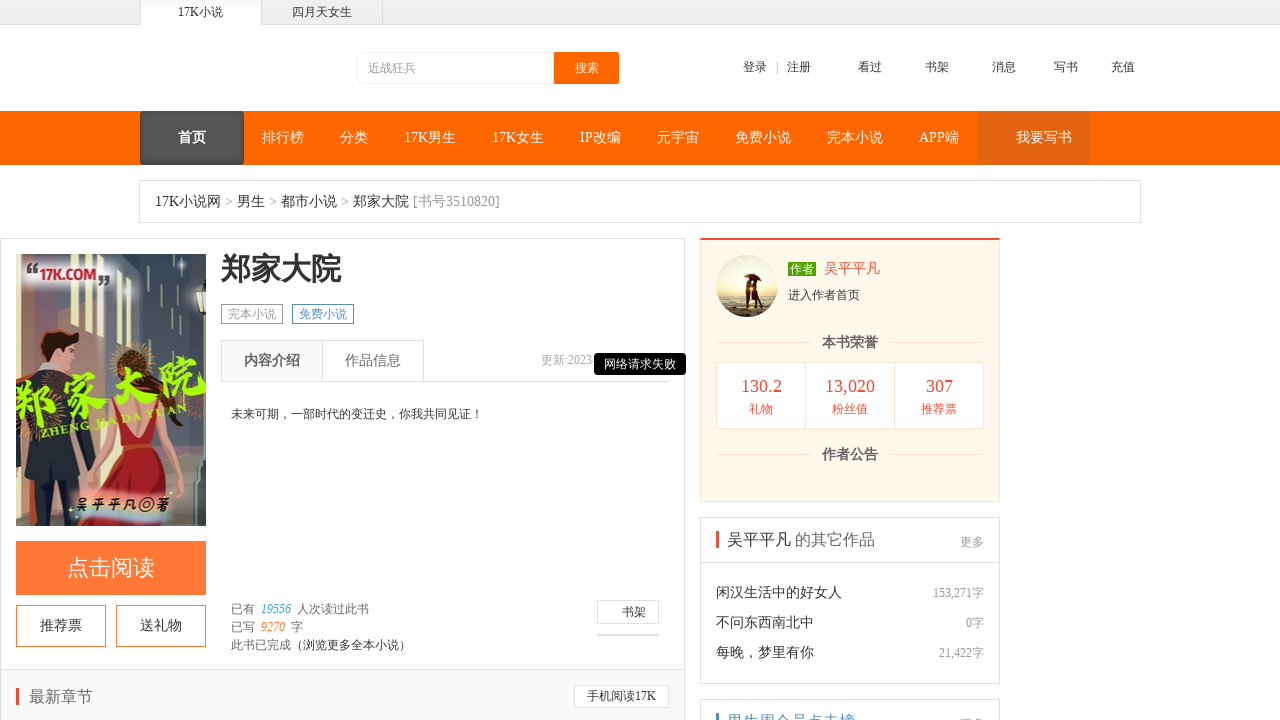

--- FILE ---
content_type: text/html;charset=UTF-8
request_url: https://www.17k.com/book/3510820.html
body_size: 10348
content:
<!--[2026-01-18 07:17:03] [18.190.154.17]-->
<!DOCTYPE html PUBLIC "-//W3C//DTD XHTML 1.0 Transitional//EN"
		"http://www.w3.org/TR/xhtml1/DTD/xhtml1-transitional.dtd">
<html xmlns="http://www.w3.org/1999/xhtml" lang="zh_CN">
<head>
	<meta http-equiv="Content-Type" content="text/html; charset=utf-8" />
	<meta name="mobile-agent" content="format=html5;url=//h5.17k.com/book/3510820.html" />
<title>郑家大院_吴平平凡_郑家大院最新章节_在线阅读-17K小说网</title>
<meta name="Keywords"
      content="郑家大院,吴平平凡,郑家大院最新章节,郑家大院在线阅读" />
<meta name="Description"
      content="郑家大院由作家吴平平凡所著的职场励志小说，小说，您可以在17K小说网免费试读"/><meta property="og:title"
      content="《郑家大院》吴平平凡著-17K小说网" />
<meta property="og:description" content="未来可期，一部时代的变迁史，你我共同见证！">
<meta property="og:type" content="book" />
<meta property="og:url" content="https://www.17k.com/book/3510820.html" />
<meta property="og:image" content="https://cdn.static.17k.com/book/189x272/20/08/3510820.jpg-189x272?v=1675128611000" />

<meta itemprop="name"
      content="《郑家大院》吴平平凡著-17K小说网">
<meta itemprop="description" content="未来可期，一部时代的变迁史，你我共同见证！">
<meta itemprop="image" content="https://cdn.static.17k.com/book/189x272/20/08/3510820.jpg-189x272?v=1675128611000">
	<script src="//g.alicdn.com/frontend-lib/frontend-lib/2.3.74/antidom.js"></script><script src="//o.alicdn.com/frontend-lib/common-lib/jquery.min.js"></script><script type="text/javascript">
		window.$__BOOK = {
			type: 'book',
			bookId: 3510820,
			bookName: '郑家大院',
			authorName: '吴平平凡',
			authorId: 37453475,
			chapterId: 0,
			chapterName: '',
			vip: 0
		}
	</script>
	<link rel="stylesheet"
	  href='//static.17k.com/skin/main.css?v=0925'>

<script type="text/javascript"
		src='//static.17k.com/lib/vConsole/vconsole.min.js?v=0925'></script>

<script type="text/javascript"
		src='//static.17k.com/js/main.js?v=0925'></script>

<script type="text/javascript" src="//static.17k.com/www/Q/Q.js"></script>
<!--<link href="//static.17k.com/www/skin/main_old.css" rel="stylesheet" type="text/css"/>-->
<!--重构-->
<link rel="stylesheet" href='//static.17k.com/www/skin/main.css?v=0922'/>
<script type="text/javascript" src='//static.17k.com/www/js/main.js?v=0922'></script>
	<link href='//static.17k.com/www/skin/bookhome.css?v=092218'
	      rel="stylesheet"
	      type="text/css" />
</head>
<body>

<link rel="stylesheet" href="//static.17k.com/www/skin/17k_header.css">
<div class="Header">
	<div class="head_nav">
		<div class="head_box">
			<a class="now" href="//www.17k.com">17K小说</a>
			<a target="_blank" href="//www.4yt.net/">四月天女生</a>
		</div>
	</div>
	<div class="cont_box">
		<dl class="nav">
			<dd class="login" id="header_login_user">
				<span class="icon"></span>
				<a href="javascript:k.login('login')">登录</a> &nbsp;&nbsp;|&nbsp;&nbsp;
				<a href="javascript:k.login('register')">注册</a>
			</dd>
			<dd class="histroy">
				<div class="tit">
					<span class="icon"></span>
					<a target="_blank" href="//user.17k.com/www/bookshelf/read.html">看过</a>
				</div>
			</dd>
			<dd class="booklib">
				<div class="tit">
					<span class="icon"></span>
					<a target="_blank" href="//user.17k.com/www/bookshelf">书架</a>
				</div>
			</dd>
			<dd class="message" id="header_17k_message">
				<div class="tit">
					<span class="icon"></span>
					<a href="javascript:k.userMessage()">消息</a>
				</div>
			</dd>
			<dd class="write">
				<span class="icon"></span>
				<a href="javascript:k.login(function(){location.href='//author.17k.com/information/index.html'})">写书</a>
			</dd>
			<dd class="recharge">
				<span class="icon"></span>
				<a target="_blank" href="//pay.17k.com/">充值</a>
			</dd>
		</dl>

		<a class="logo" href="//www.17k.com/"></a>

		<form class="so" target="_blank" action="//search.17k.com/search.xhtml">
			<input type="hidden" name="c.st" value="0"/>
			<input value="近战狂兵" class="q" type="text" name="c.q"
				   onfocus="this.value==this.defaultValue&&this.select()"/>
			<input class="m" type="submit" value="搜索"/>
		</form>
	</div>
</div>
<script type="text/javascript" src='//static.17k.com/www/js/17k_header.js?v=22'></script>


<link href="//static.17k.com/www/skin/17k_nav.css" rel="stylesheet">
<div class="Nav">
	<div>
		<a href="//www.17k.com/" target="_blank"><span>首页</span></a>
		<a href="//www.17k.com/top/" target="_blank"><span>排行榜</span></a>
		<a href="//www.17k.com/all" target="_blank"><span>分类</span></a>
		<a href="//www.17k.com/man/" target="_blank"><span>17K男生</span></a>
		<a href="//www.17k.com/mm/" target="_blank"><span>17K女生</span></a>
		<a href="//www.17k.com/ip/" target="_blank"><span>IP改编</span></a>
		<a href="//www.17k.com/meta/" target="_blank"><span>元宇宙</span></a>
		<a href="//www.17k.com/mianfei/" target="_blank"><span>免费小说</span></a>
		<a href="//www.17k.com/quanben/" target="_blank"><span>完本小说</span></a>
		<a class="mobile" href="//www.17k.com/download/"><span>APP端</span>
			<img alt="微信二维码"
				 class="hover"
				 src="//static.17k.com/www/pic/erweima2.png"
				 srcset="//static.17k.com/www/pic/erweima2_2x.png 2x">
		</a>
		<!--<a href="//wan.17k.com/jump/nyfpl71" target="_blank"><span>游戏中心</span></a>-->
		<a class="write_book" href="//author.17k.com/information/index.html" target="_blank">
			<span>我要写书</span>
		</a>
		<!--<a class="mobile" href="https://author.17k.com/ck/author/article/content/217.html"><span>官方书友群</span>-->
		<!--	<img alt="官方书友群"-->
		<!--		 class="hover"-->
		<!--		 src="//static.17k.com/www/pic/erweima_commu.jpg"-->
		<!--		 srcset="//static.17k.com/www/pic/erweima_commu.jpg 2x">-->
		<!--</a>-->
		<script type="text/javascript">
			k('div.Nav div a').forEach(function (a) {
				if (location.href.indexOf(a.href) === 0) {
					this.item(0).className = '';
					a.className = 'now'
				}
			})
			k('div.Nav div a.write_book').style({
				background: (function (path) {
					if (path.indexOf('/man') === 0) {
						return '#025995'
					} else if (path.indexOf('/mm') === 0) {
						return '#75A462'
					} else {
						return '#E36411'
					}

				}(location.pathname))
			})
		</script>
	</div>
</div>

<div class="Banner_ad" id="BAIDU_banner"></div>
<div class="infoPath">
	<div>
		<a href="/" target="_blank">17K小说网</a> &gt; <a href="/man"
		                                               target="_blank">男生</a> &gt;
		<a href="/all/book/2_3_0______1.html"
		   target="_blank">都市小说</a> &gt; <a class="red"
		                                                              href="javascript:void(0);">郑家大院</a>
		<span>[书号3510820]</span>
	</div>
</div>
<div class="Main">
	<div class="bLeft">
		<div class="BookInfo">
			
			<div class="Props">
				<div id="bookCover" class="cover">
					<a href="/list/3510820.html" target="_blank">
						<img class="book" src="https://cdn.static.17k.com/book/189x272/20/08/3510820.jpg-189x272?v=1675128611000" alt="郑家大院" />
					</a>
				</div>
				<dl class="Bar">
					<dt class="read">
						<a href="/list/3510820.html" target="_blank">点击阅读</a>
					</dt>
					<dd class="recommend">
						<a href="javascript:k.reward('recommend')">推荐票</a>
					</dd>
					<dd class="hongbao">
						<a href="javascript:k.reward('liwu')">送礼物</a>
					</dd>
				</dl>
			</div>
			
			<div class="Info Sign">
				<h1><a href="/list/3510820.html" target="_blank">郑家大院</a></h1>
				<div class="label">
						<a href="/quanben/" target="_blank" title="全本小说"><span class="gray">完本小说</span></a>

						<a href="/mianfei/" target="_blank" title="免费小说"><span class="blue">免费小说</span></a>
				</div>
				<dl class="Tab" id="bookInfo">
					<dt class="tit">
							<em>更新:2023-01-31 00:05:00</em>
						<span class="now">内容介绍</span>
						<span class="">作品信息</span>
					</dt>
					<dd>
						<div class="cont" style="display: block;">
							<p class="intro">
								<a href="/list/3510820.html"
								   target="_blank">未来可期，一部时代的变迁史，你我共同见证！</a>
							</p>
						</div>
						<div class="cont" style="display: none;">
							<table width="100%" cellpadding="5" cellspacing="0">
								<tr>
									<th>授权级别：</th>
									<td>
										<span class="red">签约作品</span>
									</td>
									<th>作品类别：</th>
									<td>
										<a href="/all/book/2_3_90______1.html"
										   target="_blank">职场励志</a></td>
								</tr>
								<tr>
									<th>
										<nobr>本周点击：</nobr>
									</th>
									<td id="weekclickCount">7</td>
									<th>
										<nobr>本月点击：</nobr>
									</th>
									<td id="monthclickCount">29</td>
								</tr>
								<tr>
									<th>本周更新：</th>
									<td id="hb_week">0</td>
									<th>本月更新：</th>
									<td id="hb_month">0</td>
								</tr>
								<tr>
									<th>周推荐票：</th>
									<td id="flower_week">0</td>
									<th>月推荐票：</th>
									<td id="flower_month">0</td>
								</tr>
								<tr class="label">
									<th>标签：</th>
									<td colspan="3">
													<a href="//search.17k.com/search.xhtml?c.st=3&c.q=郑秀姑"
													   target="_blank"><span>郑秀姑</span></a>
													<a href="//search.17k.com/search.xhtml?c.st=3&c.q=周天奎"
													   target="_blank"><span>周天奎</span></a>
													<a href="//search.17k.com/search.xhtml?c.st=3&c.q=七十年变迁"
													   target="_blank"><span>七十年变迁</span></a>
													<a href="//search.17k.com/search.xhtml?c.st=3&c.q=三王河大堤"
													   target="_blank"><span>三王河大堤</span></a>
													<a href="//search.17k.com/search.xhtml?c.st=3&c.q=王兴源"
													   target="_blank"><span>王兴源</span></a>
													<a href="//search.17k.com/search.xhtml?c.st=3&c.q=吴小梅"
													   target="_blank"><span>吴小梅</span></a>
													<a href="//search.17k.com/search.xhtml?c.st=3&c.q=王富贵"
													   target="_blank"><span>王富贵</span></a>
									</td>
								</tr>
							</table>
						</div>
					</dd>
					<script type="text/javascript">
						k.tab(
								window.bookInfo.querySelector('dt').querySelectorAll('span'),
								window.bookInfo.querySelector('dd').querySelectorAll('.cont')
						)
					</script>
				</dl>
				<div class="BookData">
					<div class="btns">
						<a class="shuqian" href="javascript:Book.mark(0, '37453475')">
							书架
						</a>
						<div class="fenxiang"></div>
					</div>
					<p>已有<em class="blue" id="howmuchreadBook">19556</em>人次读过此书</p>
					<p>已写<em class="red">9270</em>字</p>
						<p>此书已完成<a href="/quanben/" target="_blank">（浏览更多全本小说）</a></p>
				</div>
			</div>
			<div class="BottomBanner"></div>
		</div>
		<dl class="NewsChapter">
			<dt>
				<a class="btn" target="_blank" href="/download/">手机阅读17K</a>
				<span class="tit">最新章节</span>
			</dt>
			<dd>
				<ul>
						<li>
							<span class="time">
								更新时间：
									2023-01-31 12:05:00
							</span>
							最新免费章节：
							<a href="/chapter/3510820/47580833.html"
							   target="_blank">
                                第061章 第六感觉
							</a>
						</li>

				</ul>
			</dd>
		</dl>
		<div class="Reward"></div>

		<!--打赏榜单-->
		<dl class="PiaoyouTop">
			<dt>
				<label onclick="getPiaoYouTop(this,0)" class="now">粉丝荣誉榜</label>
				<label onclick="getPiaoYouTop(this,1)">红包榜</label>
				<label onclick="getPiaoYouTop(this,2)">礼物榜</label>
				<label onclick="getPiaoYouTop(this,3)">推荐榜</label>
			</dt>
			<dd>
				<ul id="PiaoyouTop">
								<li>
									<a target="_blank" class="more" href="/news/1203.html">
										<img src="//static.17k.com/www/pic/fensi/lv5.gif"
										     title="粉丝等级: 舵主 粉丝积分: 11200"
												 alt="书友7o1NQCkc1">
									</a>
									<span class="order 1">1</span>
									<a class="name"
									   target="_blank"
									   href="http://user.17k.com/see/www/99421378.html"
									   title="书友7o1NQCkc1">
                                        书友7o1NQCkc1
									</a>
								</li>
								<li>
									<a target="_blank" class="more" href="/news/1203.html">
										<img src="//static.17k.com/www/pic/fensi/lv1.gif"
										     title="粉丝等级: 见习 粉丝积分: 120"
												 alt="秋雨莫">
									</a>
									<span class="order 6">6</span>
									<a class="name"
									   target="_blank"
									   href="http://user.17k.com/see/www/99201511.html"
									   title="秋雨莫">
                                        秋雨莫
									</a>
								</li>
								<li>
									<a target="_blank" class="more" href="/news/1203.html">
										<img src="//static.17k.com/www/pic/fensi/lv2.gif"
										     title="粉丝等级: 学徒 粉丝积分: 900"
												 alt="已注销书友ceSJ40">
									</a>
									<span class="order 2">2</span>
									<a class="name"
									   target="_blank"
									   href="http://user.17k.com/see/www/99317731.html"
									   title="已注销书友ceSJ40">
                                        已注销书友ceSJ40
									</a>
								</li>
								<li>
									<a target="_blank" class="more" href="/news/1203.html">
										<img src="//static.17k.com/www/pic/fensi/lv1.gif"
										     title="粉丝等级: 见习 粉丝积分: 100"
												 alt="徐益美">
									</a>
									<span class="order 7">7</span>
									<a class="name"
									   target="_blank"
									   href="http://user.17k.com/see/www/99454233.html"
									   title="徐益美">
                                        徐益美
									</a>
								</li>
								<li>
									<a target="_blank" class="more" href="/news/1203.html">
										<img src="//static.17k.com/www/pic/fensi/lv1.gif"
										     title="粉丝等级: 见习 粉丝积分: 240"
												 alt="已注销书友0QV5cu">
									</a>
									<span class="order 3">3</span>
									<a class="name"
									   target="_blank"
									   href="http://user.17k.com/see/www/99893314.html"
									   title="已注销书友0QV5cu">
                                        已注销书友0QV5cu
									</a>
								</li>
								<li>
									<a target="_blank" class="more" href="/news/1203.html">
										<img src="//static.17k.com/www/pic/fensi/lv1.gif"
										     title="粉丝等级: 见习 粉丝积分: 20"
												 alt="简繁的爱">
									</a>
									<span class="order 8">8</span>
									<a class="name"
									   target="_blank"
									   href="http://user.17k.com/see/www/78671112.html"
									   title="简繁的爱">
                                        简繁的爱
									</a>
								</li>
								<li>
									<a target="_blank" class="more" href="/news/1203.html">
										<img src="//static.17k.com/www/pic/fensi/lv1.gif"
										     title="粉丝等级: 见习 粉丝积分: 220"
												 alt="莫然岚山">
									</a>
									<span class="order 4">4</span>
									<a class="name"
									   target="_blank"
									   href="http://user.17k.com/see/www/83969984.html"
									   title="莫然岚山">
                                        莫然岚山
									</a>
								</li>
								<li>
									<a target="_blank" class="more" href="/news/1203.html">
										<img src="//static.17k.com/www/pic/fensi/lv1.gif"
										     title="粉丝等级: 见习 粉丝积分: 10"
												 alt="顾春城">
									</a>
									<span class="order 9">9</span>
									<a class="name"
									   target="_blank"
									   href="http://user.17k.com/see/www/37453475.html"
									   title="顾春城">
                                        顾春城
									</a>
								</li>
								<li>
									<a target="_blank" class="more" href="/news/1203.html">
										<img src="//static.17k.com/www/pic/fensi/lv1.gif"
										     title="粉丝等级: 见习 粉丝积分: 210"
												 alt="卫书源">
									</a>
									<span class="order 5">5</span>
									<a class="name"
									   target="_blank"
									   href="http://user.17k.com/see/www/86864184.html"
									   title="卫书源">
                                        卫书源
									</a>
								</li>
				</ul>
				<a class="MoreAll" target="_blank" href="/top/voteRank.html?bookId=3510820&type=fans">本书更多粉丝、红包、推荐排名</a>
			</dd>
		</dl>

		
		<div class="comment">
			<div class="TIT">
				<div class="more">
					<a href="/topic/?bookId=3510820" target="_blank">
						查看全部<span class="red">19</span>条评论&gt;&gt;
					</a>
				</div>
				<h2>《郑家大院》最新书评 </h2>
				<a class="btn" href="javascript:k.book(3510820).topic()">发表评论</a>
			</div>
			<div class="CONT" id="comment_list">
		<dl>
			<dt>
				<a class="icon" href="//user.17k.com/see/www/75834998.html" target="_blank">
					<img alt="无涯行客"
					     src=""
					     onerror="this.src='//static.17k.com/pic/default_user_avatar.jpg'"/>
				</a>
			</dt>
			<dd>
				<h1 class="author">
					<span class="time">2023-01-26 18:13
						发表于 www.17k.com</span>
					<a href="//user.17k.com/see/www/75834998.html"
					   target="_blank">无涯行客</a>
						<img alt="本书作者" src="//static.17k.com/www/pic/fensi/lvauthor.gif"/>
						<img alt="置顶主题" src="//static.17k.com/www/skin/comment/ding.png">
						<img alt="精华主题" src="//static.17k.com/www/skin/comment/jing.png">
				</h1>
				<div class="context  red">
					<p class="cont">捧场捧场，再造辉煌</p>
				</div>
					<dl class="replay">
					</dl>

				<div class="toolbar">
					<div class="r">
						<a class="reply"
						   href="javascript:k.book(3510820).reply(126001304,3499661)">快速回应</a>
						<a class="tolist"
						   target="_blank"
						   href="/topic/reply.html?bookId=3510820&commentId=126001304&groupId=3499661">查看详情</a>
					</div>
				</div>
			</dd>
		</dl>
		<dl>
			<dt>
				<a class="icon" href="//user.17k.com/see/www/86864184.html" target="_blank">
					<img alt="卫书源"
					     src=""
					     onerror="this.src='//static.17k.com/pic/default_user_avatar.jpg'"/>
				</a>
					<img class="fans_level"
					     alt="见习"
					     src="//static.17k.com/www/pic/fensi/lv0.gif">
			</dt>
			<dd>
				<h1 class="author">
					<span class="time">2022-12-22 16:51
						发表于 www.17k.com</span>
					<a href="//user.17k.com/see/www/86864184.html"
					   target="_blank">卫书源</a>
						<img alt="本书作者" src="//static.17k.com/www/pic/fensi/lvauthor.gif"/>
						<img alt="置顶主题" src="//static.17k.com/www/skin/comment/ding.png">
						<img alt="精华主题" src="//static.17k.com/www/skin/comment/jing.png">
				</h1>
				<div class="context  red">
					<p class="cont">加油加油加油！文章合为时而著。好书不容错过。</p>
				</div>
					<dl class="replay">
							<dd>
								<div class="time">
									<a target="_blank"
									   title="前往他的主页"
									   href="//user.17k.com/see/www/37453475.html">
										<b>火星网友</b>
                                        <span class="red">(作者)</span>
									</a>

									2023-01-27 10:07
										来自 Android APP
								</div>
								<div class="cont">
											谢谢朋友！！
								</div>
							</dd>
							<dd>
								<div class="time">
									<a target="_blank"
									   title="前往他的主页"
									   href="//user.17k.com/see/www/86864184.html">
										<b>火星网友</b>
                                        <span class="red">(作者)</span>
									</a>

									2023-01-12 11:19
										来自 Android APP
								</div>
								<div class="cont">
											天道酬勤！
								</div>
							</dd>
					</dl>

				<div class="toolbar">
					<div class="r">
						<a class="reply"
						   href="javascript:k.book(3510820).reply(125810001,3499661)">快速回应</a>
						<a class="tolist"
						   target="_blank"
						   href="/topic/reply.html?bookId=3510820&commentId=125810001&groupId=3499661">查看详情</a>
					</div>
						<a target="_blank"
						   href="/topic/reply.html?bookId=3510820&commentId=125810001&groupId=3499661">
							<span>共</span>2条回应，
						</a>
						更新于
						<span class="time">2023-01-27 10:07</span>
				</div>
			</dd>
		</dl>
		<dl>
			<dt>
				<a class="icon" href="//user.17k.com/see/www/83969984.html" target="_blank">
					<img alt="莫然岚山"
					     src=""
					     onerror="this.src='//static.17k.com/pic/default_user_avatar.jpg'"/>
				</a>
					<img class="fans_level"
					     alt="见习"
					     src="//static.17k.com/www/pic/fensi/lv0.gif">
			</dt>
			<dd>
				<h1 class="author">
					<span class="time">2023-01-23 07:54
						发表于 www.17k.com</span>
					<a href="//user.17k.com/see/www/83969984.html"
					   target="_blank">莫然岚山</a>
						<img alt="本书作者" src="//static.17k.com/www/pic/fensi/lvauthor.gif"/>
						<img alt="置顶主题" src="//static.17k.com/www/skin/comment/ding.png">
						<img alt="精华主题" src="//static.17k.com/www/skin/comment/jing.png">
				</h1>
				<div class="context  red">
					<p class="cont">兔年好运连连！好文精彩绝伦！加油加油！</p>
				</div>
					<dl class="replay">
							<dd>
								<div class="time">
									<a target="_blank"
									   title="前往他的主页"
									   href="//user.17k.com/see/www/37453475.html">
										<b>火星网友</b>
                                        <span class="red">(作者)</span>
									</a>

									2023-01-23 13:16
										来自 Android APP
								</div>
								<div class="cont">
											谢谢朋！！
								</div>
							</dd>
					</dl>

				<div class="toolbar">
					<div class="r">
						<a class="reply"
						   href="javascript:k.book(3510820).reply(125989326,3499661)">快速回应</a>
						<a class="tolist"
						   target="_blank"
						   href="/topic/reply.html?bookId=3510820&commentId=125989326&groupId=3499661">查看详情</a>
					</div>
						<a target="_blank"
						   href="/topic/reply.html?bookId=3510820&commentId=125989326&groupId=3499661">
							<span>共</span>1条回应，
						</a>
						更新于
						<span class="time">2023-01-23 13:16</span>
				</div>
			</dd>
		</dl>
		<dl>
			<dt>
				<a class="icon" href="//user.17k.com/see/www/37453475.html" target="_blank">
					<img alt="顾春城"
					     src=""
					     onerror="this.src='//static.17k.com/pic/default_user_avatar.jpg'"/>
				</a>
					<img class="fans_level"
					     alt="见习"
					     src="//static.17k.com/www/pic/fensi/lv0.gif">
			</dt>
			<dd>
				<h1 class="author">
					<span class="time">2023-01-18 13:59
						发表于 www.17k.com</span>
					<a href="//user.17k.com/see/www/37453475.html"
					   target="_blank">顾春城</a>
						<img alt="本书作者" src="//static.17k.com/www/pic/fensi/lvauthor.gif"/>
						<img alt="置顶主题" src="//static.17k.com/www/skin/comment/ding.png">
						<img alt="精华主题" src="//static.17k.com/www/skin/comment/jing.png">
				</h1>
				<div class="context  red">
					<p class="cont">新年快到了，祝各位春节快乐，万事皆如意！</p>
				</div>
					<dl class="replay">
					</dl>

				<div class="toolbar">
					<div class="r">
						<a class="reply"
						   href="javascript:k.book(3510820).reply(125960766,3499661)">快速回应</a>
						<a class="tolist"
						   target="_blank"
						   href="/topic/reply.html?bookId=3510820&commentId=125960766&groupId=3499661">查看详情</a>
					</div>
				</div>
			</dd>
		</dl>
		<dl>
			<dt>
				<a class="icon" href="//user.17k.com/see/www/86864184.html" target="_blank">
					<img alt="卫书源"
					     src=""
					     onerror="this.src='//static.17k.com/pic/default_user_avatar.jpg'"/>
				</a>
					<img class="fans_level"
					     alt="见习"
					     src="//static.17k.com/www/pic/fensi/lv0.gif">
			</dt>
			<dd>
				<h1 class="author">
					<span class="time">2023-01-17 10:38
						发表于 www.17k.com</span>
					<a href="//user.17k.com/see/www/86864184.html"
					   target="_blank">卫书源</a>
						<img alt="本书作者" src="//static.17k.com/www/pic/fensi/lvauthor.gif"/>
						<img alt="置顶主题" src="//static.17k.com/www/skin/comment/ding.png">
						<img alt="精华主题" src="//static.17k.com/www/skin/comment/jing.png">
				</h1>
				<div class="context  red">
					<p class="cont">一部优秀电视剧。好看好看好看。</p>
				</div>
					<dl class="replay">
					</dl>

				<div class="toolbar">
					<div class="r">
						<a class="reply"
						   href="javascript:k.book(3510820).reply(125954877,3499661)">快速回应</a>
						<a class="tolist"
						   target="_blank"
						   href="/topic/reply.html?bookId=3510820&commentId=125954877&groupId=3499661">查看详情</a>
					</div>
				</div>
			</dd>
		</dl>
			</div>
			<div class="MORE">
				<a class="more" id="comment_more2" href="/topic/?bookId=3510820" target="_blank">
					查看全部<span class="red">19</span>条评论&gt;&gt;
				</a>
			</div>
		</div>
	</div>
	<div class="bRight">
		<!-- 联赛 -->
		<div id="Liansai" class="liansai" style="display:none;"></div>
		<!--作者信息-->
		<div class="AuthorInfo">
			<div class="author">
				<a href="//user.17k.com/see/www/37453475.html" target="_blank">
					<img src="https://cdn.static.17k.com/user/avatar/15/75/34/37453475.jpg-88x88?v=1560442721000"
					     alt="吴平平凡"
					     onerror="this.src='//static.17k.com/pic/default_user_avatar.jpg'" />
				</a>
				<span class="sign">作者</span>
				<a class="name"
				   href="//user.17k.com/see/www/37453475.html"
				   target="_blank">吴平平凡</a>
				<br />
				<a href="//user.17k.com/see/www/37453475.html" target="_blank">进入作者首页</a>
			</div>
			<dl class="modle">
				<dt>
					<label><span>本书荣誉</span></label>
				</dt>
				<dd>
					<table class="data" cellspacing="1" width="100%">
						<tr>
							<td>
								<a href="/top/voteRank.html?bookId=3510820&type=liwu" target="_blank">
									<span id="hb_total_fold">130.2</span>礼物
								</a>
							</td>
							<td>
								<a href="/top/voteRank.html?bookId=3510820&type=fans" target="_blank">

									<span id="fansScore">13,020</span>粉丝值
								</a>
							</td>
							<td>
								<a href="/top/voteRank.html?bookId=3510820&type=xh" target="_blank">
									<span id="recommentCount">307</span>推荐票
								</a>
							</td>
						</tr>
					</table>
				</dd>
			</dl>
			<dl class="modle">
				<dt>
					<label><span>作者公告</span></label>
				</dt>
				<dd>
					<p>  </p>
				</dd>
			</dl>
		</div>
		<div id="LimitFree"></div>
		<div class="RAD" id="BAIDU_right_banner1"></div>
		<!--作者其它作品-->
			<div id="AuthorBooks">
				<dl class="BOX">
					<dt class="title">
						<a class="more" href="//user.17k.com/see/www/37453475.html" target="_blank">更多</a>
						<span>
							<a class="red"
							   href="//user.17k.com/see/www/37453475.html"
							   target="_blank">吴平平凡</a>
							的其它作品
						</span>
					</dt>
					<dd class="context">
						<ul class="LIST">
									<li>
										<span class="r">153,271字</span>
										<a href="/book/3499366.html" target="_blank">闲汉生活中的好女人</a>
									</li>
									<li>
										<span class="r">0字</span>
										<a href="/book/3529190.html" target="_blank">不问东西南北中</a>
									</li>
									<li>
										<span class="r">21,422字</span>
										<a href="/book/3527846.html" target="_blank">每晚，梦里有你</a>
									</li>
						</ul>
					</dd>
				</dl>
			</div>
		<!--榜单-->
		<div class="" id="Toplist1">
			<dl class="BOX blue">
    <dt class="title"><a class="more" href="/top/refactor/top100/06_vipclick/06_vipclick_cnl_man_top_100_pc.html" target="_blank">更多</a><span>男生周会员点击榜</span></dt>
    <dd class="context top">
        <label class="now">新书</label>
        <label class="now">连载</label>
        <label class="now">超长篇</label>
      	<div class="cont" style="display: block;">
 <h2> <span class="more">14975</span> <span class="index blue">1</span> <a href="//www.17k.com/book/3653802.html" target="_blank">重生倚天张无忌的...</a></h2>
 <h2> <span class="more">3731</span> <span class="index blue">2</span> <a href="//www.17k.com/book/3651664.html" target="_blank">百世情途铸魔尊</a></h2>
 <h2> <span class="more">1883</span> <span class="index blue">3</span> <a href="//www.17k.com/book/3653308.html" target="_blank">卧虎</a></h2>
 <h2> <span class="more">1395</span> <span class="index blue">4</span> <a href="//www.17k.com/book/3653514.html" target="_blank">卿家扶我青云路，...</a></h2>
 <h2> <span class="more">850</span> <span class="index blue">5</span> <a href="//www.17k.com/book/3650723.html" target="_blank">我的江湖岁月</a></h2>
 <h2> <span class="more">838</span> <span class="index blue">6</span> <a href="//www.17k.com/book/3637945.html" target="_blank">老坟坡</a></h2>
 <h2> <span class="more">635</span> <span class="index blue">7</span> <a href="//www.17k.com/book/3647473.html" target="_blank">终以不了了之</a></h2>
 <h2> <span class="more">563</span> <span class="index blue">8</span> <a href="//www.17k.com/book/3649737.html" target="_blank">敌国公主：受不了...</a></h2>
 <h2> <span class="more">443</span> <span class="index blue">9</span> <a href="//www.17k.com/book/3653519.html" target="_blank">左手佛光普照右手...</a></h2>
 <h2> <span class="more">364</span> <span class="index blue">10</span> <a href="//www.17k.com/book/3650466.html" target="_blank">医道官途：离婚后...</a></h2>
<h2><span class="more"> 人世几春秋 </span><span class="index red">精</span>     <a href="http://www.17k.com/book/3558189.html" target="_blank">    这位诗仙要退婚</a></h2> 
<h2><span class="more">辣条一块钱 </span><span class="index red">精</span>     <a href="http://www.17k.com/book/3453007.html" target="_blank">   逍遥小仙农</a></h2> 
<h2><span class="more">伪戒 </span><span class="index red">精</span>     <a href="http://www.17k.com/book/3434928.html" target="_blank">    永生世界 </a></h2><p class="time">更新时间：2026-01-18 07:15</p></div>
<div class="cont" style="display: none;">
 <h2> <span class="more">539</span> <span class="index blue">1</span> <a href="//www.17k.com/book/3517193.html" target="_blank">我来自黄泉</a></h2>
 <h2> <span class="more">364</span> <span class="index blue">2</span> <a href="//www.17k.com/book/3650466.html" target="_blank">医道官途：离婚后...</a></h2>
 <h2> <span class="more">104</span> <span class="index blue">3</span> <a href="//www.17k.com/book/110742.html" target="_blank">极品员外</a></h2>
 <h2> <span class="more">101</span> <span class="index blue">4</span> <a href="//www.17k.com/book/3035335.html" target="_blank">血道帝尊</a></h2>
 <h2> <span class="more">21</span> <span class="index blue">5</span> <a href="//www.17k.com/book/1561013.html" target="_blank">三国:从立足西凉...</a></h2>
 <h2> <span class="more">20</span> <span class="index blue">6</span> <a href="//www.17k.com/book/3651887.html" target="_blank">让你进宫当太监，...</a></h2>
 <h2> <span class="more">15</span> <span class="index blue">7</span> <a href="//www.17k.com/book/2883352.html" target="_blank">伐谋三国</a></h2>
 <h2> <span class="more">15</span> <span class="index blue">8</span> <a href="//www.17k.com/book/55616.html" target="_blank">段王爷的江湖</a></h2>
 <h2> <span class="more">5</span> <span class="index blue">9</span> <a href="//www.17k.com/book/2725971.html" target="_blank">全职王夫</a></h2>
 <h2> <span class="more">3</span> <span class="index blue">10</span> <a href="//www.17k.com/book/2222361.html" target="_blank">易修乾坤</a></h2>
<h2><span class="more"> 人世几春秋 </span><span class="index red">精</span>     <a href="http://www.17k.com/book/3558189.html" target="_blank">    这位诗仙要退婚</a></h2> 
<h2><span class="more">辣条一块钱 </span><span class="index red">精</span>     <a href="http://www.17k.com/book/3453007.html" target="_blank">   逍遥小仙农</a></h2> 
<h2><span class="more">伪戒 </span><span class="index red">精</span>     <a href="http://www.17k.com/book/3434928.html" target="_blank">    永生世界 </a></h2><p class="time">更新时间：2026-01-18 07:15</p></div>
<div class="cont" style="display: none;">
 <h2> <span class="more">226450</span> <span class="index blue">1</span> <a href="//www.17k.com/book/493239.html" target="_blank">修罗武神</a></h2>
 <h2> <span class="more">40574</span> <span class="index blue">2</span> <a href="//www.17k.com/book/1398783.html" target="_blank">九星霸体诀</a></h2>
 <h2> <span class="more">15596</span> <span class="index blue">3</span> <a href="//www.17k.com/book/450860.html" target="_blank">百炼飞升录</a></h2>
 <h2> <span class="more">5130</span> <span class="index blue">4</span> <a href="//www.17k.com/book/2809894.html" target="_blank">近战狂兵</a></h2>
 <h2> <span class="more">4666</span> <span class="index blue">5</span> <a href="//www.17k.com/book/554720.html" target="_blank">雷武</a></h2>
 <h2> <span class="more">2977</span> <span class="index blue">6</span> <a href="//www.17k.com/book/2264009.html" target="_blank">网游之九转轮回</a></h2>
 <h2> <span class="more">2913</span> <span class="index blue">7</span> <a href="//www.17k.com/book/569929.html" target="_blank">生生不灭</a></h2>
 <h2> <span class="more">1692</span> <span class="index blue">8</span> <a href="//www.17k.com/book/814433.html" target="_blank">神级插班生</a></h2>
 <h2> <span class="more">990</span> <span class="index blue">9</span> <a href="//www.17k.com/book/1018082.html" target="_blank">武逆焚天</a></h2>
 <h2> <span class="more">135</span> <span class="index blue">10</span> <a href="//www.17k.com/book/2516024.html" target="_blank">大唐腾飞之路</a></h2>
<h2><span class="more"> 人世几春秋 </span><span class="index red">精</span>     <a href="http://www.17k.com/book/3558189.html" target="_blank">    这位诗仙要退婚</a></h2> 
<h2><span class="more">辣条一块钱 </span><span class="index red">精</span>     <a href="http://www.17k.com/book/3453007.html" target="_blank">   逍遥小仙农</a></h2> 
<h2><span class="more">伪戒 </span><span class="index red">精</span>     <a href="http://www.17k.com/book/3434928.html" target="_blank">    永生世界 </a></h2><p class="time">更新时间：2026-01-18 07:15</p></div>

    </dd>
    <script type="text/javascript">
        (function(dd) {
            Q.tab(Q('label', dd), Q('.cont', dd));
        }(Q.lastTag('dd')));
    </script>
</dl>
		</div>
		<div class="" id="Toplist2">
			<dl class="BOX nv">
    <dt class="title"><a class="more" href="/top/refactor/top100/06_vipclick/06_vipclick_cnl_mm_top_100_pc.html" target="_blank">更多</a><span>女生周会员点击榜</span></dt>
    <dd class="context top">
        <label class="now">新书</label>
        <label class="now">连载</label>
        <label class="now">超长篇</label>
      	<div class="cont" style="display: block;">
 <h2> <span class="more">1437</span> <span class="index blue">1</span> <a href="//www.17k.com/book/3650335.html" target="_blank">重生后为当他的皇...</a></h2>
 <h2> <span class="more">1082</span> <span class="index blue">2</span> <a href="//www.17k.com/book/3650465.html" target="_blank">婚夜升温</a></h2>
 <h2> <span class="more">694</span> <span class="index blue">3</span> <a href="//www.17k.com/book/3653910.html" target="_blank">守活寡？带崽离婚...</a></h2>
 <h2> <span class="more">399</span> <span class="index blue">4</span> <a href="//www.17k.com/book/3652795.html" target="_blank">谁说首长绝嗣？我...</a></h2>
 <h2> <span class="more">250</span> <span class="index blue">5</span> <a href="//www.17k.com/book/3652018.html" target="_blank">她是玄学大佬，你...</a></h2>
 <h2> <span class="more">246</span> <span class="index blue">6</span> <a href="//www.17k.com/book/3650865.html" target="_blank">进错闺蜜哥哥的房...</a></h2>
 <h2> <span class="more">183</span> <span class="index blue">7</span> <a href="//www.17k.com/book/3653824.html" target="_blank">渣夫绿我一辈子？...</a></h2>
 <h2> <span class="more">161</span> <span class="index blue">8</span> <a href="//www.17k.com/book/3654080.html" target="_blank">抢我男朋友，我闪...</a></h2>
 <h2> <span class="more">86</span> <span class="index blue">9</span> <a href="//www.17k.com/book/3652710.html" target="_blank">小军嫂要离婚，冷...</a></h2>
 <h2> <span class="more">86</span> <span class="index blue">10</span> <a href="//www.17k.com/book/3651972.html" target="_blank">二十岁老祖宗旺全...</a></h2>
<h2><span class="more"> 忆琬 </span><span class="index red">精</span>     <a href="http://www.17k.com/book/3606522.html" target="_blank">      死后，才知我是疯批魔尊白月光
</a></h2> 
<h2><span class="more"> 我笑明月 </span><span class="index red">精</span>     <a href="http://www.17k.com/book/3592513.html" target="_blank"> 侯门主母潇洒和离…</a></h2> 
<h2><span class="more"> 江南二乔 </span><span class="index red">精</span>     <a href="http://www.17k.com/book/3592799.html" target="_blank">     和离后，误惹禁欲王爷夜夜… </a></h2><p class="time">更新时间：2026-01-18 07:15</p></div>
<div class="cont" style="display: none;">
 <h2> <span class="more">31</span> <span class="index blue">1</span> <a href="//www.17k.com/book/3638754.html" target="_blank">小师妹是废材，但...</a></h2>
 <h2> <span class="more">0</span> <span class="index blue">2</span> <a href="//www.17k.com/book/3654791.html" target="_blank">开局娶四婿，惨死...</a></h2>
<h2><span class="more"> 忆琬 </span><span class="index red">精</span>     <a href="http://www.17k.com/book/3606522.html" target="_blank">      死后，才知我是疯批魔尊白月光
</a></h2> 
<h2><span class="more"> 我笑明月 </span><span class="index red">精</span>     <a href="http://www.17k.com/book/3592513.html" target="_blank"> 侯门主母潇洒和离…</a></h2> 
<h2><span class="more"> 江南二乔 </span><span class="index red">精</span>     <a href="http://www.17k.com/book/3592799.html" target="_blank">     和离后，误惹禁欲王爷夜夜… </a></h2><p class="time">更新时间：2026-01-18 07:15</p></div>
<div class="cont" style="display: none;">
 <h2> <span class="more">41</span> <span class="index blue">1</span> <a href="//www.17k.com/book/3630057.html" target="_blank">南疆走阴人</a></h2>
 <h2> <span class="more">4</span> <span class="index blue">2</span> <a href="//www.17k.com/book/2774858.html" target="_blank">训世血律：少女的...</a></h2>
<h2><span class="more"> 忆琬 </span><span class="index red">精</span>     <a href="http://www.17k.com/book/3606522.html" target="_blank">      死后，才知我是疯批魔尊白月光
</a></h2> 
<h2><span class="more"> 我笑明月 </span><span class="index red">精</span>     <a href="http://www.17k.com/book/3592513.html" target="_blank"> 侯门主母潇洒和离…</a></h2> 
<h2><span class="more"> 江南二乔 </span><span class="index red">精</span>     <a href="http://www.17k.com/book/3592799.html" target="_blank">     和离后，误惹禁欲王爷夜夜… </a></h2><p class="time">更新时间：2026-01-18 07:15</p></div>

    </dd>
    <script type="text/javascript">
        (function(dd) {
            Q.tab(Q('label', dd), Q('.cont', dd));
        }(Q.lastTag('dd')));
    </script>
</dl>
		</div>
	</div>
	<div class="clear"></div>
</div>

<link rel="stylesheet" href='//static.17k.com/www/skin/17k_footer.css?v=0922'>

<div class="Footer">
	<div class="footer_nav">
		<a rel="nofollow" target="_blank" href="//www.17k.com/aboutus/">关于17k.com</a>&#12288;|&#12288;
		<a rel="nofollow" target="_blank" href="//www.17k.com/aboutus/Cooperation.html">商务合作</a>&#12288;|&#12288;
		<a target="_blank" href="//www.17k.com/aboutus/link.html">友情链接</a>&#12288;|&#12288;
		<a rel="nofollow" target="_blank" href="//www.17k.com/Simple/contents/helpCenter/index.html">帮助中心</a>&#12288;|&#12288;
		<a rel="nofollow" target="_blank" href="//www.17k.com/Simple/contents/login/Rdme.html">用户守则</a>&#12288;|&#12288;
		<a target="_blank" href="//www.17k.com/aboutus/sitemap.html">网站地图</a>&#12288;|&#12288;
		<a target="_blank" href="//www.17k.com/tags">小说标签</a>&#12288;|&#12288;
		<a target="_blank" href="//www.17k.com/Simple/contents/helpCenter/index.html?typeId=39">动漫专栏</a>&#12288;|&#12288;
		<a rel="nofollow" target="_blank" href="//www.17k.com/inc/agreement/pc/protectionuserinfo.html">隐私政策</a>&#12288;|&#12288;
		<a rel="nofollow" target="_blank" href="//www.17k.com/inc/agreement/users.html">用户协议</a>

	</div>
	<p>
		Copyright (C) 2006-2022 www.17k.com All Rights Reserved 中文在线版权所有，未经许可不得擅自转载本站内容。<br>
		17K小说网所收录免费小说作品、社区话题、书友评论、用户上传文字、图片等其他一切内容均属用户个人行为，与17K小说网无关。--17K权利声明。<br>
		京ICP证010590号　<a target="_blank" href="https://beian.miit.gov.cn">京ICP备09030667号-5</a>　　　京网文（2023)4750-133号　　 （署）网出证（京）字第400号
		　　<a target="_blank" href="https://cdn.static.17k.com/material_picture/2025/1756716975537.png">营业执照</a>
		　　<a target="_blank" href="https://cdn.static.17k.com/material_picture/2024/1715161246348.png">出版物经营许可证</a>
		<br>
		<img src="//cdn.static.17k.com/material_picture/2022/1654841315108.png" style="vertical-align: middle"/><a target="_blank" href="http://www.beian.gov.cn/portal/registerSystemInfo"  style="vertical-align: middle">京公安网备：11010102000012号</a><br>
		违法和不良信息举报电话： 188 6819 3136 侵权内容及未成年信息举报邮箱：17Kjubao@col.com
		<br/>
		公司名称：中文在线集团股份有限公司 地址：北京市东城区安定门东大街28号雍和大厦2号楼6层608
	</p>

	<p class="linkimg">
		<!--<a href="https://ss.knet.cn/verifyseal.dll?sn=e13062011010041317xgep000000&amp;ct=df&amp;a=1&amp;pa=0.9085826601367444"
		   target="_blank" kx_type="图标式">
			<img src="//rr.knet.cn/static/images/logo/cnnic.png" alt="可信网站">
		</a>
		<a href="http://v.pinpaibao.com.cn/authenticate/cert/?site=www.17k.com&at=business" target="_blank">
			<img src="//static.anquan.org/static/outer/image/hy_124x47.png" alt="安全联盟认证" width="124" height="47">
		</a>-->
		<a rel="nofollow" target="_blank" href="https://www.12377.cn/">
			<img src="//static.17k.com/www/pic/icon_not.jpg" alt="不良网站举报">
		</a>
		<a target="_blank" href="http://www.shdf.gov.cn/shdf/channels/740.html">
			<img src="//static.17k.com/www/pic/icon_not2.jpg" alt="扫黄打非举报入口">
		</a>
		<a target="_blank" href="https://www.12377.cn/jbxzxq/64d38691937611ebb858c9da04cf59d3_web.html">
			<img src="//static.17k.com/www/pic/icon_not3.jpg" alt="历史虚无主义">
		</a>
	</p>
</div>
<script>
	var _hmt = _hmt || [];
	(function () {
		var hm = document.createElement('script');
		hm.src = 'https://hm.baidu.com/hm.js?9793f42b498361373512340937deb2a0';
		var s = document.getElementsByTagName('script')[0];
		s.parentNode.insertBefore(hm, s);
	})();

	if(k.domain ==='sfmystern.com' || k.domain === 'mixiangjihua.com' || location.href.includes('xuanyi.chineseall.net')){
	  var headTitleDom = document.getElementsByTagName("title")[0]
      headTitleDom.innerText =  headTitleDom.innerText.replace("17K小说网","谜想计划")
	  k('.user-sign .box').style({display: 'none'})
  }

	if(k.domain ==='qixianghz.com' || location.href.includes('kehuan.chineseall.net')){
	  var headTitleDom  = document.getElementsByTagName("title")[0]
    headTitleDom.innerText =  headTitleDom.innerText.replace("17K小说网","奇想宇宙")
  }
</script>
<script type="text/javascript" src="https://zz.bdstatic.com/linksubmit/push.js"></script>

<script src='//static.17k.com/js/count.js?v=20200909'
		type="text/javascript"></script>


<script type="text/javascript" src="//static.17k.com/www/js/helpBartool.js?v=1"></script>

<script type="text/javascript"
        src='//static.17k.com/www/js/book/main.js?v=092218'
        crossorigin></script>
<script type="text/javascript"
        src='//static.17k.com/www/js/book/home.js?v=092218'
        crossorigin></script>


	
	<script type="text/javascript" src="//dup.baidustatic.com/js/ds.js"></script>
<script type="text/javascript">
	//首页banner
	BAIDU_CLB_fillSlotAsync("2356956", "BAIDU_banner");
	//广告位：书首页 右侧 小banner
	//BAIDU_CLB_fillSlotAsync("977999", "BAIDU_right_banner1");
	//富媒体
	//    BAIDU_CLB_preloadSlots("2482475");
	// BAIDU_CLB_fillSlot("3745491");
	//对联
	//BAIDU_CLB_preloadSlots("2823753", "2823751");
	BAIDU_CLB_fillSlot("2823753");
	BAIDU_CLB_fillSlot("2823751");

</script>

</body>
</html>


--- FILE ---
content_type: text/css
request_url: https://static.17k.com/www/skin/bookhome.css?v=092218
body_size: 3074
content:
@import "comment/book.css";body{color:#666}.clear{clear:both}.loading1{background:url(all/loading1.gif) no-repeat center center;min-height:100px;padding:3em}.infoPath{border:1px solid #E0E0E0;padding:10px 15px;color:#999;margin:15px auto;width:970px;font-size:14px}.surpriseBOX{position:fixed;width:1000px;height:1000px;z-index:2000000;top:0;left:0}.surpriseBOX img{width:100%;height:100%}.surpriseBOX p{border-radius:20px;margin:0;position:absolute;bottom:-60px;background:#a12600;color:#fff;font-size:16px;text-align:center;width:100%;padding:10px;height:40px;line-height:20px}.surpriseBOX p a{font-size:14px;margin-left:20px;color:#F14C36}.surpriseBOX .close{font-size:30px;position:absolute;color:#fff;right:0;bottom:-52px;cursor:pointer}.bLeft{width:685px;float:left}.bRight{width:300px;float:left;margin-left:15px}.BookInfo{border:1px solid #E0E0E0;padding:15px;overflow:auto}.BookInfo .Props{width:205px;float:left}.BookInfo .Props .cover{position:relative}.BookInfo .Props .cover img.book{width:190px;height:272px;display:block}.BookInfo .Props .Bar{overflow:hidden}.BookInfo .Props .Bar dt{width:190px;margin-top:15px}.BookInfo .Props .Bar dt a{line-height:54px;display:block;background:#ff7836;color:#fff;text-align:center;font-size:22px}.BookInfo .Props .Bar dd{font-size:14px;float:left;width:88px;display:inline;margin-right:10px;margin-top:10px;border:1px solid #ff7836;color:#F14C36;cursor:pointer;line-height:40px;text-align:center}.BookInfo .Props .Bar dd a{display:block}.BookInfo .Info{width:448px;float:left;position:relative}.BookInfo .Info.Sign{background:url(book/sign.png) no-repeat right 0}.BookInfo .Info h1{color:#1686cb;font-size:30px;margin:0 0 20px;line-height:1}.BookInfo .Info .label span{display:inline-block;border:1px solid #E0E0E0;color:#999;padding:0 .5em;line-height:18px;margin-right:.5em;margin-bottom:.5em}.BookInfo .Info .label .blue,.BookInfo .Info .label .gray,.BookInfo .Info .label .green,.BookInfo .Info .label .red{border:1px solid #54A200;color:#54A200;padding:0 .5em;line-height:18px}.BookInfo .Info .label .blue{border-color:#598EB7;color:#598EB7}.BookInfo .Info .label .gray{border-color:#999;color:#999}.BookInfo .Info .label .red{border-color:#F14C36;color:#F14C36}.BookInfo .Info .Tab{margin-top:10px;min-height:250px;overflow:hidden}.BookInfo .Info .Tab dt.tit{border-bottom:1px solid #e0e0e0;border-left:1px solid #e0e0e0;overflow:hidden;line-height:40px}.BookInfo .Info .Tab dt.tit span{border:1px solid #e0e0e0;border-bottom:0;float:left;width:100px;text-align:center;font-size:14px;margin-left:-1px;cursor:default}.BookInfo .Info .Tab dt.tit span.now{background:#f9f9f9;font-weight:700}.BookInfo .Info .Tab dt.tit em{color:#aaa;float:right;margin-left:2em;font-style:normal}.BookInfo .Info .Tab dd{padding:10px;line-height:1.5}.BookInfo .Info .Tab dd .cont .intro{line-height:1.8;height:14.5em;overflow:auto}.BookInfo .Info .Tab dd .cont table th{text-align:left;width:5em}.BookInfo .Info .Tab dd .cont table .label th{vertical-align:top}.BookInfo .Info .Tab dd .cont table .label span{margin-right:1em;margin-bottom:1em}.BookInfo .Info .BookData{margin:0 10px;font-size:12px;position:relative}.BookInfo .Info .BookData .btns{float:right}.BookInfo .Info .BookData .btns .fenxiang,.BookInfo .Info .BookData .btns .shoucang,.BookInfo .Info .BookData .btns .shuqian{font-size:12px;display:block;border:1px solid #E0E0E0;text-indent:1em;background-image:url(book/icons.png)!important;background-repeat:no-repeat;padding:0 1em;margin-bottom:10px;line-height:22px}.BookInfo .Info .BookData .btns .shuqian{background-position:10px -23px}.BookInfo .Info .BookData .btns .fenxiang{background-position:10px -53px}.BookInfo .Info .BookData .btns .fenxiang a{background:0 0;margin:0;padding:0;height:22px;line-height:22px}.BookInfo .Info .BookData p{margin:0}.BookInfo .Info .BookData p em{margin:0 .5em}.BookInfo .Info .BookData p .blue{color:#48a2e0}.BookInfo .Info .BookData p .red{color:#ff7836}.BookInfo .Info .BookData p .green{color:#8baf0e}.BookInfo .BottomBanner{clear:bottom}.NewsChapter{clear:both;background:#f9f9f9;border:1px solid #E0E0E0;border-top:0}.NewsChapter dt{border-bottom:1px solid #E0E0E0;padding:15px}.NewsChapter dt .btn{float:right;background:#fff;border:1px solid #E0E0E0;padding:0 1em;line-height:1.8}.NewsChapter dt .tit{border-left:3px solid #F14C36;padding-left:10px;font-size:16px}.NewsChapter dd{padding:10px 0}.NewsChapter dd ul{margin:0;padding:0}.NewsChapter dd ul li{margin:0;padding:0 15px;list-style:none;line-height:30px}.NewsChapter dd ul li .time{float:right;color:#999}.NewsChapter dd ul li a{color:#48a2e0}.AuthorInfo{background:#fff8ed;padding:15px;border:1px solid #ffe3d1;border-top:2px solid #F14C36}.AuthorInfo .author{height:62px;line-height:2}.AuthorInfo .author img{width:62px;height:62px;margin-right:10px;float:left;border-radius:50%}.AuthorInfo .author .sign{background:#53a200;color:#fff;font-size:12px;padding:0 2px;margin-right:5px}.AuthorInfo .author .name{font-size:14px;color:#F14C36}.AuthorInfo .modle{margin-top:15px}.AuthorInfo .modle dt{height:30px}.AuthorInfo .modle dt label{border-bottom:1px solid #ffe3d1;height:10px;display:block;text-align:center}.AuthorInfo .modle dt label span{background:#fff8ed;padding:0 10px;font-size:14px;font-weight:700}.AuthorInfo .modle table.data{background:#ffe3d1}.AuthorInfo .modle table.data td{padding:0;background:#fff;width:33.3%}.AuthorInfo .modle table.data td a{text-align:center;color:#F14C36;padding:10px 0;display:block}.AuthorInfo .modle table.data td a:hover{background:#ffe3d1}.AuthorInfo .modle table.data td span{font-size:18px;display:block}.BOX{border:1px solid #E0E0E0;margin-top:15px}.BOX dt.title{margin:0;padding:15px;border-bottom:1px solid #E0E0E0;font-size:16px}.BOX dt.title span{border-left:3px solid #F14C36;padding-left:8px;font-weight:400;line-height:14px}.BOX dt.title em{font-style:normal}.BOX dt.title .more{float:right;color:#999;font-size:12px;background:url(book/icons.png) no-repeat 0 4px;padding-left:10px}.BOX dd.context{padding:15px}.BOX dd.top{padding:0;overflow:hidden}.BOX dd.top label{float:left;width:99px;margin-left:-1px;text-align:center;border:1px solid #E0E0E0;line-height:40px;font-size:14px;color:#999}.BOX dd.top label.now{border:0;border-top:2px solid #F14C36;color:#F14C36;font-weight:700}.BOX dd.top div.cont{clear:both;display:none;padding:15px 0}.BOX dd.top div.cont p.time{margin:10px 0 0;float:right;background:#eee url(book/bg_time.png) no-repeat;height:28px;line-height:28px;padding:0 30px;text-align:center;color:#999}.BOX dd.top div.cont h2{margin:0 15px;font-size:14px;font-weight:400;line-height:30px;overflow:hidden}.BOX dd.top div.cont h2 .more{color:#999;float:right;font-size:12px}.BOX dd.top div.cont h2 a{float:left}.BOX dd.top div.cont h2 .index{float:left;margin-top:5px;width:18px;margin-right:5px;text-align:center;font-size:12px;color:#fff!important;line-height:18px;background:#999}.BOX dd.top div.cont h2 .index.red{background:#F14C36 url(book/icon-jin.png) no-repeat center center;width:22px;overflow:hidden;text-indent:-20em;display:block;margin-right:1px}.BOX dd.top div.cont h2 .index.nv{background:#ff758f}.BOX dd.top div.cont h2 .index.blue{background:#598EB7}.BOX dd.top div.cont h2 .index.green{background:#54A200}.BOX.blue dt.title span{border-left-color:#598EB7;color:#598EB7}.BOX.blue dd.top label.now{border-top-color:#598EB7;color:#598EB7}.BOX.green dt.title span{border-left-color:#54A200;color:#54A200}.BOX.green dd.top label.now{border-top-color:#54A200;color:#54A200}.BOX.nv dt.title span{border-left-color:#ff758f;color:#ff758f}.BOX.nv dd.top label.now{border-top-color:#ff758f;color:#ff758f}.LIST{margin:0;padding:0}.LIST li{margin:0;padding:0;font-size:14px;list-style-type:none;line-height:30px}.LIST li .r{float:right;color:#999;font-size:12px}.RAD{margin-top:15px}.PiaoyouTop{border:1px solid #ffe3d1}.PiaoyouTop dt{border-bottom:1px solid #ffe3d1;height:54px;overflow:hidden}.PiaoyouTop dt label{border-right:1px solid #ffe3d1;float:left;text-align:center;font-size:16px;padding:15px 0;width:169px;height:24px;color:#F14C36;background:#fff;line-height:24px;cursor:pointer}.PiaoyouTop dt label span{font-size:12px;margin-left:5px}.PiaoyouTop dt label.now{height:23px;border-top:2px solid #F14C36}.PiaoyouTop dt label:last-child{border-right:none}.PiaoyouTop dd{overflow:hidden}.PiaoyouTop dd .loading{margin:50px auto;width:16px;display:block}.PiaoyouTop .MoreAll{float:right;background:#fff2ea url(book/bg_more.png) no-repeat;line-height:29px;color:#F14C36;text-align:right;padding-right:2em;padding-left:40px}.PiaoyouTop li,.PiaoyouTop ul{margin:0;padding:0}.PiaoyouTop ul{min-height:160px;margin:15px;overflow:hidden}.PiaoyouTop li{list-style:none;font-size:14px;line-height:18px;height:18px;overflow:hidden;padding:7px 0;float:left;width:197px;margin-left:15px;display:inline}.PiaoyouTop li span.order{background:#7f7f7f;color:#fff;margin-right:5px;display:inline-block;min-width:16px;height:16px;font-size:12px;line-height:16px;text-align:center}.PiaoyouTop li span.order.n1,.PiaoyouTop li span.order.n2,.PiaoyouTop li span.order.n3{background:#F14C36}.PiaoyouTop li a.name{width:6em;display:inline-block;vertical-align:middle;text-overflow:ellipsis;overflow:hidden;white-space:nowrap}.PiaoyouTop li .more{float:right;margin-right:15px;font-size:12px;color:#999}.dsip_alert{overflow:hidden;width:305px;height:210px;background:#548adb url(//zhianti.17k.com/subject/2018/IPDS/web/skin/bookhome/pc_bookhome_alt_bg.png) top center no-repeat;background-size:cover;text-align:center}.dsip_alert>h2{font-size:28px;margin:0;color:#eef7ff;line-height:28px;padding-top:50px;padding-bottom:7px}.dsip_alert>p{margin:0;font-size:16px;line-height:21px;color:#eef7ff}.bg_min{text-align:left;color:#81662b;font-size:24px}.bg_min span{color:#f53400}.roll_alert{color:#9f9580;font-size:13px}.roll_alert span{font-weight:700;font-size:20px;color:#c59d46;margin-bottom:20px}.roll_alert2{letter-spacing:.1rem;font-size:13px;color:#9f9580}.roll_alert2 img{width:86px}.recommend_active{background:#fed500 url(//zhuanti.17k.com/subject/2019/recommend/pk_06/skin/home_right.png) no-repeat;padding:10px;min-height:540px;color:#733127;margin-bottom:1em}.recommend_active .data{margin-top:275px}.recommend_active .data p{font-size:18px;text-align:center;font-weight:700;margin:1em}.recommend_active .data p.num{color:#fed500;padding:0 1em;margin:69px 3em 1em}.recommend_active .btns{text-align:center}.recommend_active .btns .btn{background:#fed500 url(//zhuanti.17k.com/subject/2019/recommend/pk_06/skin/go.png) no-repeat;display:block;margin:.5em auto;width:193px;height:50px;padding:0;border:0}.recommend_active .btns a{color:#733127;font-size:1.3em}.Reward{border:1px solid #ffe3d1;border-top-width:2px;margin:15px 0}.Reward .tabs{overflow:hidden}.Reward .tabs span{font-size:16px;float:left;width:227px;line-height:3;text-align:center;border-top:2px solid #fff;cursor:default}.Reward .tabs span:nth-last-child(2){border:1px solid #FFEED4;border-width:2px 1px 0;border-top-color:#fff}.Reward .tabs span.now{color:#f60;border-top-color:#f60!important;font-weight:700;background:#FFEED4}.Reward .context{overflow:hidden;background:#FFEED4;padding:20px;height:380px}.Reward .context .loading{margin:100px auto;width:16px;display:block}.Reward .context .left{float:left;width:200px}.Reward .context .left img{width:150px}.Reward .context .left h2{font-size:16px;line-height:1;height:2em;margin:30px 0}.Reward .context .left p{font-size:14px;margin:10px 0}.Reward .context .left button{background:#f60;display:block;line-height:3;color:#fff;border:0;width:150px;margin:15px 0;font-size:14px}.Reward .context .left .gray{color:gray;font-size:12px}.Reward .context .right{float:left;width:440px}.Reward .context .right .users{overflow:hidden}.Reward .context .right .users .item{float:left;width:33.3%;text-align:center;padding:10px 0}.Reward .context .right .users .item img{width:40%;border-radius:50%}.Reward .context .right .users .item .sign{margin:-5px auto 0;color:#fff;text-align:center;width:40%;line-height:1.5;font-size:10px;display:block}.Reward .context .right .users .item .sign span{display:block;position:relative}.Reward .context .right .users .item .sign .b{background:#5EB1EA}.Reward .context .right .users .item .sign .y{background:#CEA157}.Reward .context .right .users .item .sign .r{background:#FF5080}.Reward .context .right .users .item .name{font-size:16px;margin:10px auto;width:8em;text-overflow:ellipsis;overflow:hidden;white-space:nowrap}.Reward .context .right .users .item .count{line-height:2;font-size:14px;font-weight:700}.Reward .context .right .users .item .count button{background:#f60;color:#fff;line-height:2;border:0;width:90px}.Reward .context .right h2{font-size:16px;padding:10px 0;border-bottom:1px solid #ffd4b0;margin:10px 0 10px 30px}.Reward .context .right .logs{margin-left:30px;overflow:hidden;height:12em;line-height:2}.Reward .context .right .logs .item{overflow:hidden;height:2em}.Reward .context .right .logs .item .time{float:right}.Reward .context .right .logs .item .info .red{font-weight:700;margin:0 .5em;display:inline-block;vertical-align:middle;max-width:10em;text-overflow:ellipsis;overflow:hidden;white-space:nowrap}

--- FILE ---
content_type: text/css
request_url: https://static.17k.com/www/skin/17k_footer.css?v=0922
body_size: 604
content:
.Footer {
	margin-top: 50px;
	clear: both;
	padding: 10px 0;
	font-size: 12px;
	line-height: 2;
	border-top: 5px solid rgba(210, 210, 210, .3);
	color: #4a4a4a;
	background: 0 0;
	text-align: center
}

.Footer a {
	color: #4a4a4a
}

.Footer .footer_nav {
	font-size: 14px;
	text-align: center;
	color: rgba(100, 100, 100, .2)
}

.Footer p {
	text-align: center;
	font-size: 12px
}

.Footer .linkimg a {
	margin: 0 10px;
	background: #fff;
	display: inline-block;
	border: 1px solid rgba(200, 200, 200, .5);
	padding: 0;
	border-radius: 6px;
	overflow: hidden
}

.Footer .linkimg a img {
	display: block
}

--- FILE ---
content_type: text/css
request_url: https://static.17k.com/www/skin/helpBartool.css
body_size: 416
content:
.helpBartool{position:fixed;right:0;top:150px}.helpBartool a{display:block;width:40px;height:40px;margin-bottom:3px;background:url(helpBartool/float.png);position:relative}.helpBartool a.commu img,.helpBartool a.wx img{display:none;position:absolute;right:40px;top:0}.helpBartool a.commu:hover img,.helpBartool a.wx:hover img{display:block}.helpBartool a.to{background-position:0 -84px}.helpBartool a.to:hover{background-position:0 -126px}.helpBartool a.kf_a{background-position:0 bottom}.helpBartool a.commu{background-image:url(helpBartool/commu_float.png)}.helpBartool .Kefu{display:none;width:140px;position:absolute;top:0;right:43px;background:#fff;border:2px solid #ea7b49;margin:0}.helpBartool .Kefu dd{padding:2px 10px;margin:0}.helpBartool .Kefu dd a{width:auto;height:auto;display:block;border-radius:4px;background:#ea7b49;color:#fff;font-size:16px;text-align:center;margin:10px 0;line-height:1.8}.helpBartool .Kefu dd a:hover{background:#f60}.helpBartool .Kefu dd p{margin:10px 0;color:gray;font-size:12px;text-align:center}.helpBartool .Kefu dd p strong{font-size:17px;color:#ea7b49}

--- FILE ---
content_type: application/javascript
request_url: https://www.17k.com/inc/baogeng/KK_1137.js
body_size: -207
content:
var kk_1137 = {"baogeng":{"bg_king":{"pc":"","h5":""}},"mazi":{"mz_king":{"pc":"","h5":""}}}

--- FILE ---
content_type: application/javascript
request_url: https://static.17k.com/www/js/mod/voteRank.js?v=0925
body_size: 1012
content:
/**------------- 17K小说网 阅读改变人生 ----------------
 -
 -      _~~````````````~_    _~````````````~~_
 -    -/                 \  /                 \-
 -   //                   ||                   \\
 -  //__~====````====~__  || __~====````====~___\\
 - /_==~~~***````***~~--__||__--~~***````***~~~==_\
 -
 * @author ZhangChangYu
 * @date  2019/4/9 17:00
 * @license ChineseAll.com
 * @fileOverview  书籍打赏排行榜Api
 */
new Object(function(n,o){var t=this;n=n||t.book().id;var a={getRank:function(a,e,r){t.api(["/ck/book/"+n+"/fans/lists","/ck/book/"+n+"/reward/rank","/ck/book/"+n+"/gift/user-rank","/ck/book/"+n+"/recommend/user-rank"][a]).get({rankNum:o||15,num:o||15}).send(function(n,o){var t;o.curPage&&(t={curPage:o.curPage,num:o.num,totalNum:o.totalNum,totalPage:o.totalPage,hasMore:o.hasMore}),e&&e(n,o,t)},function(n){r&&r(n)})},getFansTop:function(n,o){a.getRank(0,n,o)},getHongbaoTop:function(n,o){a.getRank(1,n,o)},getRecommendTop:function(n,o){a.getRank(2,n,o)}};return a});